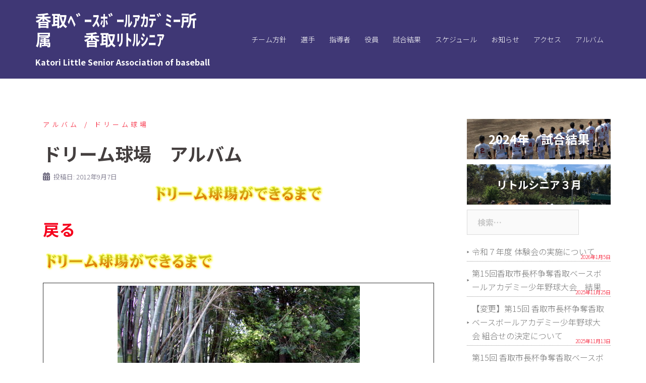

--- FILE ---
content_type: text/html; charset=UTF-8
request_url: https://katorisinior.com/wp/dreamdoom/
body_size: 12151
content:
<!DOCTYPE html>
<html lang="ja">
<head>
<meta charset="UTF-8">
<meta name="viewport" content="width=device-width, initial-scale=1">
<link rel="profile" href="http://gmpg.org/xfn/11">
<link rel="pingback" href="https://katorisinior.com/wp/xmlrpc.php">
<link href="https://fonts.googleapis.com/css2?family=M+PLUS+1p:wght@300;400;800&family=Noto+Sans+JP:wght@300;700;900&family=Sawarabi+Mincho&display=swap" rel="stylesheet">

<title>ドリーム球場　アルバム &#8211; 香取ﾍﾞｰｽﾎﾞｰﾙｱｶﾃﾞﾐｰ所属　　香取ﾘﾄﾙｼﾆｱ</title>
<meta name='robots' content='max-image-preview:large' />
<link rel='dns-prefetch' href='//fonts.googleapis.com' />
<link rel="alternate" type="application/rss+xml" title="香取ﾍﾞｰｽﾎﾞｰﾙｱｶﾃﾞﾐｰ所属　　香取ﾘﾄﾙｼﾆｱ &raquo; フィード" href="https://katorisinior.com/wp/feed/" />
<link rel="alternate" type="application/rss+xml" title="香取ﾍﾞｰｽﾎﾞｰﾙｱｶﾃﾞﾐｰ所属　　香取ﾘﾄﾙｼﾆｱ &raquo; コメントフィード" href="https://katorisinior.com/wp/comments/feed/" />
<link rel="alternate" title="oEmbed (JSON)" type="application/json+oembed" href="https://katorisinior.com/wp/wp-json/oembed/1.0/embed?url=https%3A%2F%2Fkatorisinior.com%2Fwp%2Fdreamdoom%2F" />
<link rel="alternate" title="oEmbed (XML)" type="text/xml+oembed" href="https://katorisinior.com/wp/wp-json/oembed/1.0/embed?url=https%3A%2F%2Fkatorisinior.com%2Fwp%2Fdreamdoom%2F&#038;format=xml" />
<style id='wp-img-auto-sizes-contain-inline-css' type='text/css'>
img:is([sizes=auto i],[sizes^="auto," i]){contain-intrinsic-size:3000px 1500px}
/*# sourceURL=wp-img-auto-sizes-contain-inline-css */
</style>
<link rel='stylesheet' id='sydney-bootstrap-css' href='https://katorisinior.com/wp/wp-content/themes/sydney/css/bootstrap/bootstrap.min.css?ver=1' type='text/css' media='all' />
<style id='wp-emoji-styles-inline-css' type='text/css'>

	img.wp-smiley, img.emoji {
		display: inline !important;
		border: none !important;
		box-shadow: none !important;
		height: 1em !important;
		width: 1em !important;
		margin: 0 0.07em !important;
		vertical-align: -0.1em !important;
		background: none !important;
		padding: 0 !important;
	}
/*# sourceURL=wp-emoji-styles-inline-css */
</style>
<link rel='stylesheet' id='wp-block-library-css' href='https://katorisinior.com/wp/wp-includes/css/dist/block-library/style.min.css?ver=6.9' type='text/css' media='all' />
<style id='global-styles-inline-css' type='text/css'>
:root{--wp--preset--aspect-ratio--square: 1;--wp--preset--aspect-ratio--4-3: 4/3;--wp--preset--aspect-ratio--3-4: 3/4;--wp--preset--aspect-ratio--3-2: 3/2;--wp--preset--aspect-ratio--2-3: 2/3;--wp--preset--aspect-ratio--16-9: 16/9;--wp--preset--aspect-ratio--9-16: 9/16;--wp--preset--color--black: #000000;--wp--preset--color--cyan-bluish-gray: #abb8c3;--wp--preset--color--white: #ffffff;--wp--preset--color--pale-pink: #f78da7;--wp--preset--color--vivid-red: #cf2e2e;--wp--preset--color--luminous-vivid-orange: #ff6900;--wp--preset--color--luminous-vivid-amber: #fcb900;--wp--preset--color--light-green-cyan: #7bdcb5;--wp--preset--color--vivid-green-cyan: #00d084;--wp--preset--color--pale-cyan-blue: #8ed1fc;--wp--preset--color--vivid-cyan-blue: #0693e3;--wp--preset--color--vivid-purple: #9b51e0;--wp--preset--gradient--vivid-cyan-blue-to-vivid-purple: linear-gradient(135deg,rgb(6,147,227) 0%,rgb(155,81,224) 100%);--wp--preset--gradient--light-green-cyan-to-vivid-green-cyan: linear-gradient(135deg,rgb(122,220,180) 0%,rgb(0,208,130) 100%);--wp--preset--gradient--luminous-vivid-amber-to-luminous-vivid-orange: linear-gradient(135deg,rgb(252,185,0) 0%,rgb(255,105,0) 100%);--wp--preset--gradient--luminous-vivid-orange-to-vivid-red: linear-gradient(135deg,rgb(255,105,0) 0%,rgb(207,46,46) 100%);--wp--preset--gradient--very-light-gray-to-cyan-bluish-gray: linear-gradient(135deg,rgb(238,238,238) 0%,rgb(169,184,195) 100%);--wp--preset--gradient--cool-to-warm-spectrum: linear-gradient(135deg,rgb(74,234,220) 0%,rgb(151,120,209) 20%,rgb(207,42,186) 40%,rgb(238,44,130) 60%,rgb(251,105,98) 80%,rgb(254,248,76) 100%);--wp--preset--gradient--blush-light-purple: linear-gradient(135deg,rgb(255,206,236) 0%,rgb(152,150,240) 100%);--wp--preset--gradient--blush-bordeaux: linear-gradient(135deg,rgb(254,205,165) 0%,rgb(254,45,45) 50%,rgb(107,0,62) 100%);--wp--preset--gradient--luminous-dusk: linear-gradient(135deg,rgb(255,203,112) 0%,rgb(199,81,192) 50%,rgb(65,88,208) 100%);--wp--preset--gradient--pale-ocean: linear-gradient(135deg,rgb(255,245,203) 0%,rgb(182,227,212) 50%,rgb(51,167,181) 100%);--wp--preset--gradient--electric-grass: linear-gradient(135deg,rgb(202,248,128) 0%,rgb(113,206,126) 100%);--wp--preset--gradient--midnight: linear-gradient(135deg,rgb(2,3,129) 0%,rgb(40,116,252) 100%);--wp--preset--font-size--small: 13px;--wp--preset--font-size--medium: 20px;--wp--preset--font-size--large: 36px;--wp--preset--font-size--x-large: 42px;--wp--preset--spacing--20: 0.44rem;--wp--preset--spacing--30: 0.67rem;--wp--preset--spacing--40: 1rem;--wp--preset--spacing--50: 1.5rem;--wp--preset--spacing--60: 2.25rem;--wp--preset--spacing--70: 3.38rem;--wp--preset--spacing--80: 5.06rem;--wp--preset--shadow--natural: 6px 6px 9px rgba(0, 0, 0, 0.2);--wp--preset--shadow--deep: 12px 12px 50px rgba(0, 0, 0, 0.4);--wp--preset--shadow--sharp: 6px 6px 0px rgba(0, 0, 0, 0.2);--wp--preset--shadow--outlined: 6px 6px 0px -3px rgb(255, 255, 255), 6px 6px rgb(0, 0, 0);--wp--preset--shadow--crisp: 6px 6px 0px rgb(0, 0, 0);}:where(.is-layout-flex){gap: 0.5em;}:where(.is-layout-grid){gap: 0.5em;}body .is-layout-flex{display: flex;}.is-layout-flex{flex-wrap: wrap;align-items: center;}.is-layout-flex > :is(*, div){margin: 0;}body .is-layout-grid{display: grid;}.is-layout-grid > :is(*, div){margin: 0;}:where(.wp-block-columns.is-layout-flex){gap: 2em;}:where(.wp-block-columns.is-layout-grid){gap: 2em;}:where(.wp-block-post-template.is-layout-flex){gap: 1.25em;}:where(.wp-block-post-template.is-layout-grid){gap: 1.25em;}.has-black-color{color: var(--wp--preset--color--black) !important;}.has-cyan-bluish-gray-color{color: var(--wp--preset--color--cyan-bluish-gray) !important;}.has-white-color{color: var(--wp--preset--color--white) !important;}.has-pale-pink-color{color: var(--wp--preset--color--pale-pink) !important;}.has-vivid-red-color{color: var(--wp--preset--color--vivid-red) !important;}.has-luminous-vivid-orange-color{color: var(--wp--preset--color--luminous-vivid-orange) !important;}.has-luminous-vivid-amber-color{color: var(--wp--preset--color--luminous-vivid-amber) !important;}.has-light-green-cyan-color{color: var(--wp--preset--color--light-green-cyan) !important;}.has-vivid-green-cyan-color{color: var(--wp--preset--color--vivid-green-cyan) !important;}.has-pale-cyan-blue-color{color: var(--wp--preset--color--pale-cyan-blue) !important;}.has-vivid-cyan-blue-color{color: var(--wp--preset--color--vivid-cyan-blue) !important;}.has-vivid-purple-color{color: var(--wp--preset--color--vivid-purple) !important;}.has-black-background-color{background-color: var(--wp--preset--color--black) !important;}.has-cyan-bluish-gray-background-color{background-color: var(--wp--preset--color--cyan-bluish-gray) !important;}.has-white-background-color{background-color: var(--wp--preset--color--white) !important;}.has-pale-pink-background-color{background-color: var(--wp--preset--color--pale-pink) !important;}.has-vivid-red-background-color{background-color: var(--wp--preset--color--vivid-red) !important;}.has-luminous-vivid-orange-background-color{background-color: var(--wp--preset--color--luminous-vivid-orange) !important;}.has-luminous-vivid-amber-background-color{background-color: var(--wp--preset--color--luminous-vivid-amber) !important;}.has-light-green-cyan-background-color{background-color: var(--wp--preset--color--light-green-cyan) !important;}.has-vivid-green-cyan-background-color{background-color: var(--wp--preset--color--vivid-green-cyan) !important;}.has-pale-cyan-blue-background-color{background-color: var(--wp--preset--color--pale-cyan-blue) !important;}.has-vivid-cyan-blue-background-color{background-color: var(--wp--preset--color--vivid-cyan-blue) !important;}.has-vivid-purple-background-color{background-color: var(--wp--preset--color--vivid-purple) !important;}.has-black-border-color{border-color: var(--wp--preset--color--black) !important;}.has-cyan-bluish-gray-border-color{border-color: var(--wp--preset--color--cyan-bluish-gray) !important;}.has-white-border-color{border-color: var(--wp--preset--color--white) !important;}.has-pale-pink-border-color{border-color: var(--wp--preset--color--pale-pink) !important;}.has-vivid-red-border-color{border-color: var(--wp--preset--color--vivid-red) !important;}.has-luminous-vivid-orange-border-color{border-color: var(--wp--preset--color--luminous-vivid-orange) !important;}.has-luminous-vivid-amber-border-color{border-color: var(--wp--preset--color--luminous-vivid-amber) !important;}.has-light-green-cyan-border-color{border-color: var(--wp--preset--color--light-green-cyan) !important;}.has-vivid-green-cyan-border-color{border-color: var(--wp--preset--color--vivid-green-cyan) !important;}.has-pale-cyan-blue-border-color{border-color: var(--wp--preset--color--pale-cyan-blue) !important;}.has-vivid-cyan-blue-border-color{border-color: var(--wp--preset--color--vivid-cyan-blue) !important;}.has-vivid-purple-border-color{border-color: var(--wp--preset--color--vivid-purple) !important;}.has-vivid-cyan-blue-to-vivid-purple-gradient-background{background: var(--wp--preset--gradient--vivid-cyan-blue-to-vivid-purple) !important;}.has-light-green-cyan-to-vivid-green-cyan-gradient-background{background: var(--wp--preset--gradient--light-green-cyan-to-vivid-green-cyan) !important;}.has-luminous-vivid-amber-to-luminous-vivid-orange-gradient-background{background: var(--wp--preset--gradient--luminous-vivid-amber-to-luminous-vivid-orange) !important;}.has-luminous-vivid-orange-to-vivid-red-gradient-background{background: var(--wp--preset--gradient--luminous-vivid-orange-to-vivid-red) !important;}.has-very-light-gray-to-cyan-bluish-gray-gradient-background{background: var(--wp--preset--gradient--very-light-gray-to-cyan-bluish-gray) !important;}.has-cool-to-warm-spectrum-gradient-background{background: var(--wp--preset--gradient--cool-to-warm-spectrum) !important;}.has-blush-light-purple-gradient-background{background: var(--wp--preset--gradient--blush-light-purple) !important;}.has-blush-bordeaux-gradient-background{background: var(--wp--preset--gradient--blush-bordeaux) !important;}.has-luminous-dusk-gradient-background{background: var(--wp--preset--gradient--luminous-dusk) !important;}.has-pale-ocean-gradient-background{background: var(--wp--preset--gradient--pale-ocean) !important;}.has-electric-grass-gradient-background{background: var(--wp--preset--gradient--electric-grass) !important;}.has-midnight-gradient-background{background: var(--wp--preset--gradient--midnight) !important;}.has-small-font-size{font-size: var(--wp--preset--font-size--small) !important;}.has-medium-font-size{font-size: var(--wp--preset--font-size--medium) !important;}.has-large-font-size{font-size: var(--wp--preset--font-size--large) !important;}.has-x-large-font-size{font-size: var(--wp--preset--font-size--x-large) !important;}
/*# sourceURL=global-styles-inline-css */
</style>

<style id='classic-theme-styles-inline-css' type='text/css'>
/*! This file is auto-generated */
.wp-block-button__link{color:#fff;background-color:#32373c;border-radius:9999px;box-shadow:none;text-decoration:none;padding:calc(.667em + 2px) calc(1.333em + 2px);font-size:1.125em}.wp-block-file__button{background:#32373c;color:#fff;text-decoration:none}
/*# sourceURL=/wp-includes/css/classic-themes.min.css */
</style>
<link rel='stylesheet' id='contact-form-7-css' href='https://katorisinior.com/wp/wp-content/plugins/contact-form-7/includes/css/styles.css?ver=5.5.6' type='text/css' media='all' />
<link rel='stylesheet' id='contact-form-7-confirm-css' href='https://katorisinior.com/wp/wp-content/plugins/contact-form-7-add-confirm/includes/css/styles.css?ver=5.1' type='text/css' media='all' />
<link rel='stylesheet' id='whats-new-style-css' href='https://katorisinior.com/wp/wp-content/plugins/whats-new-genarator/whats-new.css?ver=2.0.2' type='text/css' media='all' />
<link rel='stylesheet' id='2d984bdda-css' href='https://katorisinior.com/wp/wp-content/uploads/essential-addons-elementor/734e5f942.min.css?ver=1768643179' type='text/css' media='all' />
<link rel='stylesheet' id='parent-style-css' href='https://katorisinior.com/wp/wp-content/themes/sydney/style.css?ver=6.9' type='text/css' media='all' />
<link rel='stylesheet' id='child-style-css' href='https://katorisinior.com/wp/wp-content/themes/sydney-child/style.css?ver=6.9' type='text/css' media='all' />
<link rel='stylesheet' id='sydney-google-fonts-css' href='https://fonts.googleapis.com/css?family=Raleway%3A400%2C600&#038;subset=latin&#038;display=swap' type='text/css' media='all' />
<link rel='stylesheet' id='sydney-style-css' href='https://katorisinior.com/wp/wp-content/themes/sydney-child/style.css?ver=20200129' type='text/css' media='all' />
<style id='sydney-style-inline-css' type='text/css'>
.site-header { background-color:rgba(43,34,103,0.9);}
body, #mainnav ul ul a { font-family:Raleway;}
h1, h2, h3, h4, h5, h6, #mainnav ul li a, .portfolio-info, .roll-testimonials .name, .roll-team .team-content .name, .roll-team .team-item .team-pop .name, .roll-tabs .menu-tab li a, .roll-testimonials .name, .roll-project .project-filter li a, .roll-button, .roll-counter .name-count, .roll-counter .numb-count button, input[type="button"], input[type="reset"], input[type="submit"] { font-family:Raleway;}
.site-title { font-size:32px; }
.site-description { font-size:16px; }
#mainnav ul li a { font-size:14px; }
h1 { font-size:52px; }
h2 { font-size:42px; }
h3 { font-size:32px; }
h4 { font-size:25px; }
h5 { font-size:20px; }
h6 { font-size:18px; }
body { font-size:16px; }
.single .hentry .title-post { font-size:36px; }
.header-image { background-size:cover;}
.header-image { height:300px; }
.read-more-gt,.widget-area .widget_fp_social a,#mainnav ul li a:hover, .sydney_contact_info_widget span, .roll-team .team-content .name,.roll-team .team-item .team-pop .team-social li:hover a,.roll-infomation li.address:before,.roll-infomation li.phone:before,.roll-infomation li.email:before,.roll-testimonials .name,.roll-button.border,.roll-button:hover,.roll-icon-list .icon i,.roll-icon-list .content h3 a:hover,.roll-icon-box.white .content h3 a,.roll-icon-box .icon i,.roll-icon-box .content h3 a:hover,.switcher-container .switcher-icon a:focus,.go-top:hover,.hentry .meta-post a:hover,#mainnav > ul > li > a.active, #mainnav > ul > li > a:hover, button:hover, input[type="button"]:hover, input[type="reset"]:hover, input[type="submit"]:hover, .text-color, .social-menu-widget a, .social-menu-widget a:hover, .archive .team-social li a, a, h1 a, h2 a, h3 a, h4 a, h5 a, h6 a,.classic-alt .meta-post a,.single .hentry .meta-post a, .content-area.modern .hentry .meta-post span:before, .content-area.modern .post-cat { color:#f5001c}
.reply,.woocommerce #respond input#submit,.woocommerce a.button,.woocommerce button.button,.woocommerce input.button,.project-filter li a.active, .project-filter li a:hover,.preloader .pre-bounce1, .preloader .pre-bounce2,.roll-team .team-item .team-pop,.roll-progress .progress-animate,.roll-socials li a:hover,.roll-project .project-item .project-pop,.roll-project .project-filter li.active,.roll-project .project-filter li:hover,.roll-button.light:hover,.roll-button.border:hover,.roll-button,.roll-icon-box.white .icon,.owl-theme .owl-controls .owl-page.active span,.owl-theme .owl-controls.clickable .owl-page:hover span,.go-top,.bottom .socials li:hover a,.sidebar .widget:before,.blog-pagination ul li.active,.blog-pagination ul li:hover a,.content-area .hentry:after,.text-slider .maintitle:after,.error-wrap #search-submit:hover,#mainnav .sub-menu li:hover > a,#mainnav ul li ul:after, button, input[type="button"], input[type="reset"], input[type="submit"], .panel-grid-cell .widget-title:after { background-color:#f5001c}
.roll-socials li a:hover,.roll-socials li a,.roll-button.light:hover,.roll-button.border,.roll-button,.roll-icon-list .icon,.roll-icon-box .icon,.owl-theme .owl-controls .owl-page span,.comment .comment-detail,.widget-tags .tag-list a:hover,.blog-pagination ul li,.hentry blockquote,.error-wrap #search-submit:hover,textarea:focus,input[type="text"]:focus,input[type="password"]:focus,input[type="datetime"]:focus,input[type="datetime-local"]:focus,input[type="date"]:focus,input[type="month"]:focus,input[type="time"]:focus,input[type="week"]:focus,input[type="number"]:focus,input[type="email"]:focus,input[type="url"]:focus,input[type="search"]:focus,input[type="tel"]:focus,input[type="color"]:focus, button, input[type="button"], input[type="reset"], input[type="submit"], .archive .team-social li a { border-color:#f5001c}
.go-top:hover svg,.sydney_contact_info_widget span { fill:#f5001c;}
.site-header.float-header { background-color:rgba(43,34,103,0.9);}
@media only screen and (max-width: 1024px) { .site-header { background-color:#2b2267;}}
.site-title a, .site-title a:hover { color:#ffffff}
.site-description { color:#ffffff}
#mainnav ul li a, #mainnav ul li::before { color:#ffffff}
#mainnav .sub-menu li a { color:#ffffff}
#mainnav .sub-menu li a { background:#1c1c1c}
.text-slider .maintitle, .text-slider .subtitle { color:#ffffff}
body { color:#47425d}
#secondary { background-color:#ffffff}
#secondary, #secondary a { color:#767676}
.footer-widgets { background-color:#252525}
.btn-menu .sydney-svg-icon { fill:#ffffff}
#mainnav ul li a:hover { color:#f5001c}
.site-footer { background-color:#2b2267}
.site-footer,.site-footer a { color:#666666}
.overlay { background-color:#000000}
.page-wrap { padding-top:50px;}
.page-wrap { padding-bottom:20px;}
@media only screen and (max-width: 1025px) {		
			.mobile-slide {
				display: block;
			}
			.slide-item {
				background-image: none !important;
			}
			.header-slider {
			}
			.slide-item {
				height: auto !important;
			}
			.slide-inner {
				min-height: initial;
			} 
		}
@media only screen and (max-width: 780px) { 
    	h1 { font-size: 32px;}
		h2 { font-size: 28px;}
		h3 { font-size: 22px;}
		h4 { font-size: 18px;}
		h5 { font-size: 16px;}
		h6 { font-size: 14px;}
	}

/*# sourceURL=sydney-style-inline-css */
</style>
<link rel='stylesheet' id='sydney-font-awesome-css' href='https://katorisinior.com/wp/wp-content/themes/sydney/fonts/font-awesome.min.css?ver=6.9' type='text/css' media='all' />
<!--n2css--><script type="text/javascript" src="https://katorisinior.com/wp/wp-includes/js/jquery/jquery.min.js?ver=3.7.1" id="jquery-core-js"></script>
<script type="text/javascript" src="https://katorisinior.com/wp/wp-includes/js/jquery/jquery-migrate.min.js?ver=3.4.1" id="jquery-migrate-js"></script>
<link rel="https://api.w.org/" href="https://katorisinior.com/wp/wp-json/" /><link rel="alternate" title="JSON" type="application/json" href="https://katorisinior.com/wp/wp-json/wp/v2/posts/200" /><link rel="EditURI" type="application/rsd+xml" title="RSD" href="https://katorisinior.com/wp/xmlrpc.php?rsd" />
<meta name="generator" content="WordPress 6.9" />
<link rel="canonical" href="https://katorisinior.com/wp/dreamdoom/" />
<link rel='shortlink' href='https://katorisinior.com/wp/?p=200' />
		<style type="text/css" id="wp-custom-css">
			body {font-family: 'Noto Sans JP', Roboto, sans-serif !important;}
body, #mainnav ul ul a { font-family:'Noto Sans JP', Roboto, sans-serif;}
h1, h2, h3, h4, h5, h6, #mainnav ul li a, .portfolio-info, .roll-testimonials .name, .roll-team .team-content .name, .roll-team .team-item .team-pop .name, .roll-tabs .menu-tab li a, .roll-testimonials .name, .roll-project .project-filter li a, .roll-button, .roll-counter .name-count, .roll-counter .numb-count button, input[type="button"], input[type="reset"], input[type="submit"] { font-family:'Noto Sans JP', Roboto, sans-serif;}
.page .page-wrap .content-wrapper.ponywrap {
	padding:0;
}
@media only screen and (max-width: 780px) {
.panel-grid-cell {
    padding-left: 0 !important;
    padding-right: 0 !important;
    margin-bottom: 0 !important;
}
}
.post-type-archive-gamepony .content-area.col-md-9.masonry-layout .posts-layout {
	width: 100% !important;
	height: auto !important;
}
.post-type-archive-gamepony .posts-layout article.gamepony {
	position: relative !important;
	left: initial !important;
	top: initial !important;
}
.post-type-archive-gamepony .masonry-layout .hentry {
	width: 100% !important;
}		</style>
		<link rel='stylesheet' id='siteorigin-panels-front-css' href='https://katorisinior.com/wp/wp-content/plugins/siteorigin-panels/css/front-flex.min.css?ver=2.16.11' type='text/css' media='all' />
</head>

<body class="wp-singular post-template-default single single-post postid-200 single-format-standard wp-theme-sydney wp-child-theme-sydney-child menu-inline elementor-default elementor-kit-2205">

	<div class="preloader">
	    <div class="spinner">
	        <div class="pre-bounce1"></div>
	        <div class="pre-bounce2"></div>
	    </div>
	</div>
	
<div id="page" class="hfeed site">
	<a class="skip-link screen-reader-text" href="#content">コンテンツへスキップ</a>

	<div class="header-clone"></div>
	<header id="masthead" class="site-header" role="banner">
		<div class="header-wrap">
            <div class="container">
                <div class="row">
					<div class="col-md-4 col-sm-8 col-xs-12">
											<h1 class="site-title"><a href="https://katorisinior.com/wp/" rel="home">香取ﾍﾞｰｽﾎﾞｰﾙｱｶﾃﾞﾐｰ所属　　香取ﾘﾄﾙｼﾆｱ</a></h1>
						<h2 class="site-description">Katori Little Senior Association of baseball</h2>	        
										</div>
					<div class="col-md-8 col-sm-4 col-xs-12">
						<div class="btn-menu"><i class="sydney-svg-icon"><svg xmlns="http://www.w3.org/2000/svg" viewBox="0 0 448 512"><path d="M16 132h416c8.837 0 16-7.163 16-16V76c0-8.837-7.163-16-16-16H16C7.163 60 0 67.163 0 76v40c0 8.837 7.163 16 16 16zm0 160h416c8.837 0 16-7.163 16-16v-40c0-8.837-7.163-16-16-16H16c-8.837 0-16 7.163-16 16v40c0 8.837 7.163 16 16 16zm0 160h416c8.837 0 16-7.163 16-16v-40c0-8.837-7.163-16-16-16H16c-8.837 0-16 7.163-16 16v40c0 8.837 7.163 16 16 16z" /></svg></i></div>
						<nav id="mainnav" class="mainnav" role="navigation">
							<div class="menu-%e9%a6%99%e5%8f%96%e3%83%98%e3%83%83%e3%83%89%e3%83%a1%e3%83%8b%e3%83%a5%e3%83%bc-container"><ul id="menu-%e9%a6%99%e5%8f%96%e3%83%98%e3%83%83%e3%83%89%e3%83%a1%e3%83%8b%e3%83%a5%e3%83%bc" class="menu"><li id="menu-item-2196" class="menu-item menu-item-type-post_type menu-item-object-page menu-item-2196"><a href="https://katorisinior.com/wp/eamplan/">チーム方針</a></li>
<li id="menu-item-3410" class="menu-item menu-item-type-post_type_archive menu-item-object-players menu-item-3410"><a href="https://katorisinior.com/wp/players/">選手</a></li>
<li id="menu-item-2194" class="menu-item menu-item-type-post_type menu-item-object-page menu-item-2194"><a href="https://katorisinior.com/wp/leaderintroduction/">指導者</a></li>
<li id="menu-item-2193" class="menu-item menu-item-type-post_type menu-item-object-page menu-item-2193"><a href="https://katorisinior.com/wp/officerintroduction/">役員</a></li>
<li id="menu-item-2505" class="menu-item menu-item-type-post_type_archive menu-item-object-game menu-item-2505"><a href="https://katorisinior.com/wp/game/">試合結果</a></li>
<li id="menu-item-2506" class="menu-item menu-item-type-post_type_archive menu-item-object-schedule menu-item-2506"><a href="https://katorisinior.com/wp/schedule/">スケジュール</a></li>
<li id="menu-item-2197" class="menu-item menu-item-type-post_type menu-item-object-page menu-item-2197"><a href="https://katorisinior.com/wp/newslist/">お知らせ</a></li>
<li id="menu-item-2189" class="menu-item menu-item-type-post_type menu-item-object-page menu-item-2189"><a href="https://katorisinior.com/wp/acces/">アクセス</a></li>
<li id="menu-item-2912" class="menu-item menu-item-type-taxonomy menu-item-object-category current-post-ancestor current-menu-parent current-post-parent menu-item-2912"><a href="https://katorisinior.com/wp/category/album/">アルバム</a></li>
</ul></div>						</nav><!-- #site-navigation -->
					</div>
				</div>
			</div>
		</div>
	</header><!-- #masthead -->

	
	<div class="sydney-hero-area">
				<div class="header-image">
			<div class="overlay"></div>					</div>
		
			</div>

	
	<div id="content" class="page-wrap">
		<div class="container content-wrapper">
			<div class="row">	
	
	
	<div id="primary" class="content-area col-md-9 ">

		
		<main id="main" class="post-wrap" role="main">

		
			
<article id="post-200" class="post-200 post type-post status-publish format-standard has-post-thumbnail hentry category-album category-dreamdoom sticky">
	
	
	<header class="entry-header">
		
		<div class="meta-post">
			<a href="https://katorisinior.com/wp/category/album/" title="アルバム" class="post-cat">アルバム</a><a href="https://katorisinior.com/wp/category/album/dreamdoom/" title="ドリーム球場" class="post-cat">ドリーム球場</a>		</div>

		<h1 class="title-post entry-title">ドリーム球場　アルバム</h1>
				<div class="single-meta">
			<span class="posted-on"><i class="sydney-svg-icon"><svg xmlns="http://www.w3.org/2000/svg" viewBox="0 0 448 512"><path d="M0 464c0 26.5 21.5 48 48 48h352c26.5 0 48-21.5 48-48V192H0v272zm320-196c0-6.6 5.4-12 12-12h40c6.6 0 12 5.4 12 12v40c0 6.6-5.4 12-12 12h-40c-6.6 0-12-5.4-12-12v-40zm0 128c0-6.6 5.4-12 12-12h40c6.6 0 12 5.4 12 12v40c0 6.6-5.4 12-12 12h-40c-6.6 0-12-5.4-12-12v-40zM192 268c0-6.6 5.4-12 12-12h40c6.6 0 12 5.4 12 12v40c0 6.6-5.4 12-12 12h-40c-6.6 0-12-5.4-12-12v-40zm0 128c0-6.6 5.4-12 12-12h40c6.6 0 12 5.4 12 12v40c0 6.6-5.4 12-12 12h-40c-6.6 0-12-5.4-12-12v-40zM64 268c0-6.6 5.4-12 12-12h40c6.6 0 12 5.4 12 12v40c0 6.6-5.4 12-12 12H76c-6.6 0-12-5.4-12-12v-40zm0 128c0-6.6 5.4-12 12-12h40c6.6 0 12 5.4 12 12v40c0 6.6-5.4 12-12 12H76c-6.6 0-12-5.4-12-12v-40zM400 64h-48V16c0-8.8-7.2-16-16-16h-32c-8.8 0-16 7.2-16 16v48H160V16c0-8.8-7.2-16-16-16h-32c-8.8 0-16 7.2-16 16v48H48C21.5 64 0 85.5 0 112v48h448v-48c0-26.5-21.5-48-48-48z" /></svg></i>投稿日: <a href="https://katorisinior.com/wp/dreamdoom/" rel="bookmark"><time class="entry-date published" datetime="2012-09-07T05:59:58+09:00">2012年9月7日</time><time class="updated" datetime="2021-04-15T13:03:03+09:00">2021年4月15日</time></a></span><span class="byline"> <i class="sydney-svg-icon"><svg xmlns="http://www.w3.org/2000/svg" viewBox="0 0 448 512"><path d="M224 256c70.7 0 128-57.3 128-128S294.7 0 224 0 96 57.3 96 128s57.3 128 128 128zm89.6 32h-16.7c-22.2 10.2-46.9 16-72.9 16s-50.6-5.8-72.9-16h-16.7C60.2 288 0 348.2 0 422.4V464c0 26.5 21.5 48 48 48h352c26.5 0 48-21.5 48-48v-41.6c0-74.2-60.2-134.4-134.4-134.4z" /></svg></i><span class="author vcard"><a class="url fn n" href="https://katorisinior.com/wp/author/katoriadmin/">katoriadmin</a></span></span>		</div><!-- .entry-meta -->
			</header><!-- .entry-header -->

			<div class="entry-thumb">
			<img width="342" height="45" src="https://katorisinior.com/wp/wp-content/uploads/2012/09/dreamdoom_img.gif" class="attachment-large-thumb size-large-thumb wp-post-image" alt="ドリーム球場ができるまで" decoding="async" />		</div>
	
	<div class="entry-content">
		<h3 class="f_c"><a href="index.php?option=com_content&amp;view=article&amp;id=60&amp;Itemid=57">戻る</a></h3>
<p class="f_c"><img decoding="async" class=" size-full wp-image-167" src="http://katorisinior.sakura.ne.jp/wp/wp-content/uploads/2012/09/dreamdoom_img.gif" alt="ドリーム球場ができるまで" width="342" height="45" /></p>
<table class="album_table">
<tbody>
<tr>
<td><img fetchpriority="high" decoding="async" class=" size-full wp-image-168" src="http://katorisinior.sakura.ne.jp/wp/wp-content/uploads/2012/09/IMG_1717.jpg" alt="竹林" width="480" height="319" srcset="https://katorisinior.com/wp/wp-content/uploads/2012/09/IMG_1717.jpg 480w, https://katorisinior.com/wp/wp-content/uploads/2012/09/IMG_1717-300x199.jpg 300w" sizes="(max-width: 480px) 100vw, 480px" /><br />
竹　林</td>
</tr>
<tr>
<td><img loading="lazy" decoding="async" class=" size-full wp-image-169" src="http://katorisinior.sakura.ne.jp/wp/wp-content/uploads/2012/09/IMG_1689.jpg" alt="雑木林" width="480" height="319" srcset="https://katorisinior.com/wp/wp-content/uploads/2012/09/IMG_1689.jpg 480w, https://katorisinior.com/wp/wp-content/uploads/2012/09/IMG_1689-300x199.jpg 300w" sizes="auto, (max-width: 480px) 100vw, 480px" /><br />
雑木林</td>
</tr>
<tr>
<td><img loading="lazy" decoding="async" class=" size-full wp-image-170" src="http://katorisinior.sakura.ne.jp/wp/wp-content/uploads/2012/09/IMG_1691.jpg" alt="竹林" width="480" height="319" srcset="https://katorisinior.com/wp/wp-content/uploads/2012/09/IMG_1691.jpg 480w, https://katorisinior.com/wp/wp-content/uploads/2012/09/IMG_1691-300x199.jpg 300w" sizes="auto, (max-width: 480px) 100vw, 480px" /><br />
竹　林</td>
</tr>
<tr>
<td><img loading="lazy" decoding="async" class=" size-full wp-image-171" src="http://katorisinior.sakura.ne.jp/wp/wp-content/uploads/2012/09/IMG_1679.jpg" alt="粗整地" width="480" height="319" srcset="https://katorisinior.com/wp/wp-content/uploads/2012/09/IMG_1679.jpg 480w, https://katorisinior.com/wp/wp-content/uploads/2012/09/IMG_1679-300x199.jpg 300w" sizes="auto, (max-width: 480px) 100vw, 480px" /><br />
粗整地</td>
</tr>
<tr>
<td><img loading="lazy" decoding="async" class=" size-full wp-image-172" src="http://katorisinior.sakura.ne.jp/wp/wp-content/uploads/2012/09/IMG_1667.jpg" alt="粗整地" width="480" height="319" srcset="https://katorisinior.com/wp/wp-content/uploads/2012/09/IMG_1667.jpg 480w, https://katorisinior.com/wp/wp-content/uploads/2012/09/IMG_1667-300x199.jpg 300w" sizes="auto, (max-width: 480px) 100vw, 480px" /><br />
粗整地</td>
</tr>
<tr>
<td><img loading="lazy" decoding="async" class=" size-full wp-image-173" src="http://katorisinior.sakura.ne.jp/wp/wp-content/uploads/2012/09/IMG_1665.jpg" alt="粗整地" width="480" height="319" srcset="https://katorisinior.com/wp/wp-content/uploads/2012/09/IMG_1665.jpg 480w, https://katorisinior.com/wp/wp-content/uploads/2012/09/IMG_1665-300x199.jpg 300w" sizes="auto, (max-width: 480px) 100vw, 480px" /><br />
粗整地</td>
</tr>
<tr>
<td><img loading="lazy" decoding="async" class=" size-full wp-image-174" src="http://katorisinior.sakura.ne.jp/wp/wp-content/uploads/2012/09/IMG_1776.jpg" alt="粗整地完了" width="480" height="319" srcset="https://katorisinior.com/wp/wp-content/uploads/2012/09/IMG_1776.jpg 480w, https://katorisinior.com/wp/wp-content/uploads/2012/09/IMG_1776-300x199.jpg 300w" sizes="auto, (max-width: 480px) 100vw, 480px" /><br />
粗整地完了</td>
</tr>
<tr>
<td><img loading="lazy" decoding="async" class=" size-full wp-image-175" src="http://katorisinior.sakura.ne.jp/wp/wp-content/uploads/2012/09/IMG_1967.jpg" alt="初めてグランドに来た日" width="480" height="319" srcset="https://katorisinior.com/wp/wp-content/uploads/2012/09/IMG_1967.jpg 480w, https://katorisinior.com/wp/wp-content/uploads/2012/09/IMG_1967-300x199.jpg 300w" sizes="auto, (max-width: 480px) 100vw, 480px" /><br />
初めてグランドに来た日</td>
</tr>
<tr>
<td><img loading="lazy" decoding="async" class=" size-full wp-image-176" src="http://katorisinior.sakura.ne.jp/wp/wp-content/uploads/2012/09/IMG_2443.jpg" alt="整地開始　伊能コーチ　羽生監督" width="480" height="319" srcset="https://katorisinior.com/wp/wp-content/uploads/2012/09/IMG_2443.jpg 480w, https://katorisinior.com/wp/wp-content/uploads/2012/09/IMG_2443-300x199.jpg 300w" sizes="auto, (max-width: 480px) 100vw, 480px" /><br />
整地開始<br />
伊能事務局長　・　羽生監督</td>
</tr>
<tr>
<td><img loading="lazy" decoding="async" class=" size-full wp-image-177" src="http://katorisinior.sakura.ne.jp/wp/wp-content/uploads/2012/09/IMG_2521.jpg" alt="レベルを出して平らにする" width="480" height="319" srcset="https://katorisinior.com/wp/wp-content/uploads/2012/09/IMG_2521.jpg 480w, https://katorisinior.com/wp/wp-content/uploads/2012/09/IMG_2521-300x199.jpg 300w" sizes="auto, (max-width: 480px) 100vw, 480px" /><br />
レベルを出して平らにする</td>
</tr>
<tr>
<td><img loading="lazy" decoding="async" class=" size-full wp-image-178" src="http://katorisinior.sakura.ne.jp/wp/wp-content/uploads/2012/09/IMG_2532.jpg" alt="整地中" width="480" height="319" srcset="https://katorisinior.com/wp/wp-content/uploads/2012/09/IMG_2532.jpg 480w, https://katorisinior.com/wp/wp-content/uploads/2012/09/IMG_2532-300x199.jpg 300w" sizes="auto, (max-width: 480px) 100vw, 480px" /><br />
整地中</td>
</tr>
<tr>
<td><img loading="lazy" decoding="async" class=" size-full wp-image-179" src="http://katorisinior.sakura.ne.jp/wp/wp-content/uploads/2012/09/IMG_2680.jpg" alt="ミリ単位の整地" width="480" height="319" srcset="https://katorisinior.com/wp/wp-content/uploads/2012/09/IMG_2680.jpg 480w, https://katorisinior.com/wp/wp-content/uploads/2012/09/IMG_2680-300x199.jpg 300w" sizes="auto, (max-width: 480px) 100vw, 480px" /><br />
ミリ単位の整地</td>
</tr>
<tr>
<td><img loading="lazy" decoding="async" class=" size-full wp-image-180" src="http://katorisinior.sakura.ne.jp/wp/wp-content/uploads/2012/09/IMG_2692.jpg" alt="ローラーで固める" width="480" height="319" srcset="https://katorisinior.com/wp/wp-content/uploads/2012/09/IMG_2692.jpg 480w, https://katorisinior.com/wp/wp-content/uploads/2012/09/IMG_2692-300x199.jpg 300w" sizes="auto, (max-width: 480px) 100vw, 480px" /><br />
ローラーで固める</td>
</tr>
<tr>
<td><img loading="lazy" decoding="async" class=" size-full wp-image-181" src="http://katorisinior.sakura.ne.jp/wp/wp-content/uploads/2012/09/IMG_2677.jpg" alt="根っこ採り" width="480" height="319" srcset="https://katorisinior.com/wp/wp-content/uploads/2012/09/IMG_2677.jpg 480w, https://katorisinior.com/wp/wp-content/uploads/2012/09/IMG_2677-300x199.jpg 300w" sizes="auto, (max-width: 480px) 100vw, 480px" /><br />
根っこ採り</td>
</tr>
<tr>
<td><img loading="lazy" decoding="async" class=" size-full wp-image-182" src="http://katorisinior.sakura.ne.jp/wp/wp-content/uploads/2012/09/IMG_2712.jpg" alt="みんなでマウンド作り" width="480" height="319" srcset="https://katorisinior.com/wp/wp-content/uploads/2012/09/IMG_2712.jpg 480w, https://katorisinior.com/wp/wp-content/uploads/2012/09/IMG_2712-300x199.jpg 300w" sizes="auto, (max-width: 480px) 100vw, 480px" /><br />
みんなでマウンド作り</td>
</tr>
<tr>
<td><img loading="lazy" decoding="async" class=" size-full wp-image-183" src="http://katorisinior.sakura.ne.jp/wp/wp-content/uploads/2012/09/IMG_2703.jpg" alt="手掘り　井戸掘り" width="480" height="319" srcset="https://katorisinior.com/wp/wp-content/uploads/2012/09/IMG_2703.jpg 480w, https://katorisinior.com/wp/wp-content/uploads/2012/09/IMG_2703-300x199.jpg 300w" sizes="auto, (max-width: 480px) 100vw, 480px" /><br />
手掘り　井戸掘り</td>
</tr>
<tr>
<td><img loading="lazy" decoding="async" class=" size-full wp-image-184" src="http://katorisinior.sakura.ne.jp/wp/wp-content/uploads/2012/09/IMG_2706.jpg" alt="砂利を取ってます" width="480" height="319" srcset="https://katorisinior.com/wp/wp-content/uploads/2012/09/IMG_2706.jpg 480w, https://katorisinior.com/wp/wp-content/uploads/2012/09/IMG_2706-300x199.jpg 300w" sizes="auto, (max-width: 480px) 100vw, 480px" /><br />
砂利を取ってます</td>
</tr>
<tr>
<td><img loading="lazy" decoding="async" class=" size-full wp-image-185" src="http://katorisinior.sakura.ne.jp/wp/wp-content/uploads/2012/09/IMG_2972.jpg" alt="熱い思いの　ホームベース" width="480" height="319" srcset="https://katorisinior.com/wp/wp-content/uploads/2012/09/IMG_2972.jpg 480w, https://katorisinior.com/wp/wp-content/uploads/2012/09/IMG_2972-300x199.jpg 300w" sizes="auto, (max-width: 480px) 100vw, 480px" /><br />
熱い思いの　ホームベース</td>
</tr>
<tr>
<td><img loading="lazy" decoding="async" class=" size-full wp-image-186" src="http://katorisinior.sakura.ne.jp/wp/wp-content/uploads/2012/09/IMG_2971.jpg" alt="・・・・・" width="480" height="319" srcset="https://katorisinior.com/wp/wp-content/uploads/2012/09/IMG_2971.jpg 480w, https://katorisinior.com/wp/wp-content/uploads/2012/09/IMG_2971-300x199.jpg 300w" sizes="auto, (max-width: 480px) 100vw, 480px" /><br />
・・・・・</td>
</tr>
<tr>
<td><img loading="lazy" decoding="async" class=" size-full wp-image-187" src="http://katorisinior.sakura.ne.jp/wp/wp-content/uploads/2012/09/IMG_3005.jpg" alt="電柱が立ちました" width="480" height="319" srcset="https://katorisinior.com/wp/wp-content/uploads/2012/09/IMG_3005.jpg 480w, https://katorisinior.com/wp/wp-content/uploads/2012/09/IMG_3005-300x199.jpg 300w" sizes="auto, (max-width: 480px) 100vw, 480px" /><br />
電柱が立ちました</td>
</tr>
<tr>
<td><img loading="lazy" decoding="async" class=" size-full wp-image-188" src="http://katorisinior.sakura.ne.jp/wp/wp-content/uploads/2012/09/IMG_2978.jpg" alt="ネット張り開始" width="480" height="319" srcset="https://katorisinior.com/wp/wp-content/uploads/2012/09/IMG_2978.jpg 480w, https://katorisinior.com/wp/wp-content/uploads/2012/09/IMG_2978-300x199.jpg 300w" sizes="auto, (max-width: 480px) 100vw, 480px" /><br />
ネット張り開始</td>
</tr>
<tr>
<td><img loading="lazy" decoding="async" class=" size-full wp-image-189" src="http://katorisinior.sakura.ne.jp/wp/wp-content/uploads/2012/09/IMG_3014.jpg" alt="ネット張り中" width="480" height="319" srcset="https://katorisinior.com/wp/wp-content/uploads/2012/09/IMG_3014.jpg 480w, https://katorisinior.com/wp/wp-content/uploads/2012/09/IMG_3014-300x199.jpg 300w" sizes="auto, (max-width: 480px) 100vw, 480px" /><br />
ネット張り中</td>
</tr>
<tr>
<td><img loading="lazy" decoding="async" class=" size-full wp-image-190" src="http://katorisinior.sakura.ne.jp/wp/wp-content/uploads/2012/09/IMG_3009.jpg" alt="外野フェンスはパレットで" width="480" height="319" srcset="https://katorisinior.com/wp/wp-content/uploads/2012/09/IMG_3009.jpg 480w, https://katorisinior.com/wp/wp-content/uploads/2012/09/IMG_3009-300x199.jpg 300w" sizes="auto, (max-width: 480px) 100vw, 480px" /><br />
外野フェンスはパレットで</td>
</tr>
<tr>
<td><img loading="lazy" decoding="async" class=" size-full wp-image-191" src="http://katorisinior.sakura.ne.jp/wp/wp-content/uploads/2012/09/IMG_3209.jpg" alt="ペンキを塗って" width="480" height="319" srcset="https://katorisinior.com/wp/wp-content/uploads/2012/09/IMG_3209.jpg 480w, https://katorisinior.com/wp/wp-content/uploads/2012/09/IMG_3209-300x199.jpg 300w" sizes="auto, (max-width: 480px) 100vw, 480px" /><br />
ペンキを塗って</td>
</tr>
<tr>
<td><img loading="lazy" decoding="async" class=" size-full wp-image-192" src="http://katorisinior.sakura.ne.jp/wp/wp-content/uploads/2012/09/IMG_3212.jpg" alt="外野からホーム方向" width="480" height="319" srcset="https://katorisinior.com/wp/wp-content/uploads/2012/09/IMG_3212.jpg 480w, https://katorisinior.com/wp/wp-content/uploads/2012/09/IMG_3212-300x199.jpg 300w" sizes="auto, (max-width: 480px) 100vw, 480px" /><br />
外野からホーム方向</td>
</tr>
<tr>
<td><img loading="lazy" decoding="async" class=" size-full wp-image-193" src="http://katorisinior.sakura.ne.jp/wp/wp-content/uploads/2012/09/IMG_3027.jpg" alt="上から" width="480" height="319" srcset="https://katorisinior.com/wp/wp-content/uploads/2012/09/IMG_3027.jpg 480w, https://katorisinior.com/wp/wp-content/uploads/2012/09/IMG_3027-300x199.jpg 300w" sizes="auto, (max-width: 480px) 100vw, 480px" /><br />
上から</td>
</tr>
<tr>
<td><img loading="lazy" decoding="async" class=" size-full wp-image-194" src="http://katorisinior.sakura.ne.jp/wp/wp-content/uploads/2012/09/IMG_3214.jpg" alt="ベンチ作成中" width="480" height="319" srcset="https://katorisinior.com/wp/wp-content/uploads/2012/09/IMG_3214.jpg 480w, https://katorisinior.com/wp/wp-content/uploads/2012/09/IMG_3214-300x199.jpg 300w" sizes="auto, (max-width: 480px) 100vw, 480px" /><br />
ベンチ作成中</td>
</tr>
<tr>
<td><img loading="lazy" decoding="async" class=" size-full wp-image-195" src="http://katorisinior.sakura.ne.jp/wp/wp-content/uploads/2012/09/IMG_3222.jpg" alt="いよいよ外野フェンスが出来上がりました" width="480" height="319" srcset="https://katorisinior.com/wp/wp-content/uploads/2012/09/IMG_3222.jpg 480w, https://katorisinior.com/wp/wp-content/uploads/2012/09/IMG_3222-300x199.jpg 300w" sizes="auto, (max-width: 480px) 100vw, 480px" /><br />
いよいよ外野フェンスが出来上がりました</td>
</tr>
<tr>
<td><img loading="lazy" decoding="async" class=" size-full wp-image-196" src="http://katorisinior.sakura.ne.jp/wp/wp-content/uploads/2012/09/IMG_2980.jpg" alt="初練習　まだまだ下はボコボコ" width="480" height="319" srcset="https://katorisinior.com/wp/wp-content/uploads/2012/09/IMG_2980.jpg 480w, https://katorisinior.com/wp/wp-content/uploads/2012/09/IMG_2980-300x199.jpg 300w" sizes="auto, (max-width: 480px) 100vw, 480px" /><br />
初練習　まだまだ下はボコボコ</td>
</tr>
<tr>
<td><img loading="lazy" decoding="async" class=" size-full wp-image-197" src="http://katorisinior.sakura.ne.jp/wp/wp-content/uploads/2012/09/00112.jpg" alt="スコアボード" width="480" height="319" /><br />
スコアボード</td>
</tr>
<tr>
<td><img loading="lazy" decoding="async" class=" size-full wp-image-198" src="http://katorisinior.sakura.ne.jp/wp/wp-content/uploads/2012/09/0027.jpg" alt="鳥カゴ" width="480" height="319" /><br />
鳥カゴ</td>
</tr>
<tr>
<td><img loading="lazy" decoding="async" class=" size-full wp-image-199" src="http://katorisinior.sakura.ne.jp/wp/wp-content/uploads/2012/09/IMG_3177.jpg" alt="鳥カゴ" width="480" height="319" srcset="https://katorisinior.com/wp/wp-content/uploads/2012/09/IMG_3177.jpg 480w, https://katorisinior.com/wp/wp-content/uploads/2012/09/IMG_3177-300x199.jpg 300w" sizes="auto, (max-width: 480px) 100vw, 480px" /><br />
皆様お疲れ様でした。<br />
本当にありがとうございました。<br />
疲れた・・・・・</td>
</tr>
</tbody>
</table>
<h3 class="f_c"><a href="index.php?option=com_content&amp;view=article&amp;id=60&amp;Itemid=57">戻る</a></h3>
			</div><!-- .entry-content -->

	<footer class="entry-footer">
			</footer><!-- .entry-footer -->

	
</article><!-- #post-## -->

				<nav class="navigation post-navigation" role="navigation">
		<h2 class="screen-reader-text">投稿ナビゲーション</h2>
		<div class="nav-links clearfix">
			<div class="nav-previous"><span>&#10229;</span><a href="https://katorisinior.com/wp/acces-2/" rel="prev">アクセス</a></div><div class="nav-next"><a href="https://katorisinior.com/wp/album201201/" rel="next">アルバム　2012年1月</a><span>&#10230;</span></div>		</div><!-- .nav-links -->
	</nav><!-- .navigation -->
	
			
		
		</main><!-- #main -->
	</div><!-- #primary -->

	

<div id="secondary" class="widget-area col-md-3" role="complementary">
				<aside id="custom-post-type-recent-posts-3" class="widget widget_recent_entries"><h3 class="widget-title">最近の投稿</h3>			<ul>
													<li>
										<a href="https://katorisinior.com/wp/game/2024%e5%b9%b4%e3%80%80%e8%a9%a6%e5%90%88%e7%b5%90%e6%9e%9c/">2024年　試合結果</a>
														</li>
							</ul>
			</aside>			<aside id="custom-post-type-recent-posts-4" class="widget widget_recent_entries"><h3 class="widget-title">最近の投稿</h3>			<ul>
													<li>
										<a href="https://katorisinior.com/wp/schedule/senior25-3schedule/">リトルシニア３月</a>
														</li>
							</ul>
			</aside><aside id="search-2" class="widget widget_search"><form role="search" method="get" class="search-form" action="https://katorisinior.com/wp/">
				<label>
					<span class="screen-reader-text">検索:</span>
					<input type="search" class="search-field" placeholder="検索&hellip;" value="" name="s" />
				</label>
				<input type="submit" class="search-submit" value="検索" />
			</form></aside>
		<aside id="recent-posts-2" class="widget widget_recent_entries">
		<h3 class="widget-title">最近の投稿</h3>
		<ul>
											<li>
					<a href="https://katorisinior.com/wp/taikenkai-annai/">令和７年度 体験会の実施について</a>
											<span class="post-date">2026年1月5日</span>
									</li>
											<li>
					<a href="https://katorisinior.com/wp/15kai-result/">第15回香取市長杯争奪香取ベースボールアカデミー少年野球大会　結果</a>
											<span class="post-date">2025年11月25日</span>
									</li>
											<li>
					<a href="https://katorisinior.com/wp/katorishithohai-kumiawase-kettei/">【変更】第15回 香取市長杯争奪香取ベースボールアカデミー少年野球大会 組合せの決定について</a>
											<span class="post-date">2025年11月13日</span>
									</li>
											<li>
					<a href="https://katorisinior.com/wp/15th-batournament/">第15回 香取市長杯争奪香取ベースボールアカデミー少年野球大会の開催について</a>
											<span class="post-date">2025年10月3日</span>
									</li>
											<li>
					<a href="https://katorisinior.com/wp/%e3%83%a1%e3%83%ab%e3%83%9c%e3%83%ab%e3%83%b3%e9%81%b8%e6%89%8b%e3%81%a8%e3%81%ae%e4%ba%a4%e6%b5%81%e9%96%8b%e5%a7%8b%ef%bc%81/">メルボルン選手との交流開始！</a>
											<span class="post-date">2024年8月7日</span>
									</li>
											<li>
					<a href="https://katorisinior.com/wp/%e4%bb%a4%e5%92%8c%ef%bc%95%e5%b9%b4%e5%ba%a6-%e9%a6%99%e5%8f%96%e5%b8%82%e6%95%99%e8%82%b2%e5%a7%94%e5%93%a1%e4%bc%9a%e8%a1%a8%e5%bd%b0%e5%bc%8f/">令和５年度 香取市教育委員会表彰式</a>
											<span class="post-date">2024年1月25日</span>
									</li>
											<li>
					<a href="https://katorisinior.com/wp/14%e6%9c%9f%e7%94%9f%e3%80%80%e5%8d%92%e5%9b%a3%e8%a8%bc%e6%9b%b8%e6%8e%88%e4%b8%8e%e5%bc%8f/">14期生　卒団証書授与式</a>
											<span class="post-date">2023年12月17日</span>
									</li>
											<li>
					<a href="https://katorisinior.com/wp/%e3%83%9d%e3%83%8b%e3%83%bc%e5%85%a8%e6%97%a5%e6%9c%ac%e9%81%b8%e6%89%8b%e6%a8%a9%e5%a4%a7%e4%bc%9a%e3%81%ab%e5%87%ba%e5%a0%b4%e3%81%97%e3%81%be%e3%81%99%ef%bc%81/">ポニー全日本選手権大会　結果報告</a>
											<span class="post-date">2023年7月27日</span>
									</li>
											<li>
					<a href="https://katorisinior.com/wp/%e3%83%9d%e3%83%8b%e3%83%bc%e3%83%aa%e3%83%bc%e3%82%b0%e3%80%80%e9%96%a2%e6%9d%b1%e9%80%a3%e7%9b%9f1%e5%b9%b4%e7%94%9f%e5%a4%a7%e4%bc%9a%e3%80%80%e3%83%94%e3%82%b0%e3%83%ac%e3%83%83%e3%83%84%e3%83%9d/">ポニーリーグ　関東連盟1年生大会　ピグレッツポニーJr　第3位</a>
											<span class="post-date">2023年7月10日</span>
									</li>
											<li>
					<a href="https://katorisinior.com/wp/%e3%83%9d%e3%83%8b%e3%83%bc%e3%83%aa%e3%83%bc%e3%82%b0%e3%80%80%e5%8c%97%e6%97%a5%e6%9c%ac%e9%81%b8%e6%89%8b%e6%a8%a9%e9%96%a2%e6%9d%b1%e4%ba%88%e9%81%b8%e3%80%81%e9%96%a2%e6%9d%b1%e9%80%a3%e7%9b%9f1/">ポニーリーグ　北日本選手権関東予選、関東連盟1年生大会</a>
											<span class="post-date">2023年7月10日</span>
									</li>
					</ul>

		</aside><aside id="ipw-2" class="widget widget_ipw"><div data-post-id='3054' class='insert-page insert-page-3054 '><div class="custom_bana"><a href="/wp/katoripony/" target="_blank" rel="noopener noreferrer"><img decoding="async" src="/wp/wp-content/uploads/2020/11/pony_wj5.png" alt="香取ポニーリーグ" /></a></div>
</div></aside></div><!-- #secondary -->
			</div>
		</div>
	</div><!-- #content -->

	
	
    <a class="go-top"><i class="sydney-svg-icon"><svg xmlns="http://www.w3.org/2000/svg" viewBox="0 0 448 512"><path d="M240.971 130.524l194.343 194.343c9.373 9.373 9.373 24.569 0 33.941l-22.667 22.667c-9.357 9.357-24.522 9.375-33.901.04L224 227.495 69.255 381.516c-9.379 9.335-24.544 9.317-33.901-.04l-22.667-22.667c-9.373-9.373-9.373-24.569 0-33.941L207.03 130.525c9.372-9.373 24.568-9.373 33.941-.001z" /></svg></i></a>
		
	<footer id="colophon" class="site-footer" role="contentinfo">
		<div class="site-info container">
			Copyright &copy; <a href="https://katorisinior.sakura.ne.jp/">Katori Little Senior</a> All rights reserved.
		</div><!-- .site-info -->
	</footer><!-- #colophon -->

	
</div><!-- #page -->

<script type="speculationrules">
{"prefetch":[{"source":"document","where":{"and":[{"href_matches":"/wp/*"},{"not":{"href_matches":["/wp/wp-*.php","/wp/wp-admin/*","/wp/wp-content/uploads/*","/wp/wp-content/*","/wp/wp-content/plugins/*","/wp/wp-content/themes/sydney-child/*","/wp/wp-content/themes/sydney/*","/wp/*\\?(.+)"]}},{"not":{"selector_matches":"a[rel~=\"nofollow\"]"}},{"not":{"selector_matches":".no-prefetch, .no-prefetch a"}}]},"eagerness":"conservative"}]}
</script>
	<script>
	/(trident|msie)/i.test(navigator.userAgent)&&document.getElementById&&window.addEventListener&&window.addEventListener("hashchange",function(){var t,e=location.hash.substring(1);/^[A-z0-9_-]+$/.test(e)&&(t=document.getElementById(e))&&(/^(?:a|select|input|button|textarea)$/i.test(t.tagName)||(t.tabIndex=-1),t.focus())},!1);
	</script>
	<script type="text/javascript" src="https://katorisinior.com/wp/wp-content/themes/sydney/js/elementor.js?ver=20200504" id="sydney-elementor-editor-js"></script>
<script type="text/javascript" src="https://katorisinior.com/wp/wp-includes/js/dist/vendor/wp-polyfill.min.js?ver=3.15.0" id="wp-polyfill-js"></script>
<script type="text/javascript" id="contact-form-7-js-extra">
/* <![CDATA[ */
var wpcf7 = {"api":{"root":"https://katorisinior.com/wp/wp-json/","namespace":"contact-form-7/v1"}};
//# sourceURL=contact-form-7-js-extra
/* ]]> */
</script>
<script type="text/javascript" src="https://katorisinior.com/wp/wp-content/plugins/contact-form-7/includes/js/index.js?ver=5.5.6" id="contact-form-7-js"></script>
<script type="text/javascript" src="https://katorisinior.com/wp/wp-includes/js/jquery/jquery.form.min.js?ver=4.3.0" id="jquery-form-js"></script>
<script type="text/javascript" src="https://katorisinior.com/wp/wp-content/plugins/contact-form-7-add-confirm/includes/js/scripts.js?ver=5.1" id="contact-form-7-confirm-js"></script>
<script type="text/javascript" id="2d984bdda-js-extra">
/* <![CDATA[ */
var localize = {"ajaxurl":"https://katorisinior.com/wp/wp-admin/admin-ajax.php","nonce":"13330f649c","i18n":{"added":"Added ","compare":"Compare","loading":"Loading..."},"page_permalink":"https://katorisinior.com/wp/dreamdoom/"};
//# sourceURL=2d984bdda-js-extra
/* ]]> */
</script>
<script type="text/javascript" src="https://katorisinior.com/wp/wp-content/uploads/essential-addons-elementor/734e5f942.min.js?ver=1768643179" id="2d984bdda-js"></script>
<script type="text/javascript" src="https://katorisinior.com/wp/wp-content/themes/sydney/js/scripts.js?ver=6.9" id="sydney-scripts-js"></script>
<script type="text/javascript" src="https://katorisinior.com/wp/wp-content/themes/sydney/js/main.js?ver=20200504" id="sydney-main-js"></script>
<script type="text/javascript" src="https://katorisinior.com/wp/wp-content/themes/sydney/js/so-legacy.js?ver=6.9" id="sydney-so-legacy-scripts-js"></script>
<script type="text/javascript" src="https://katorisinior.com/wp/wp-content/themes/sydney/js/so-legacy-main.js?ver=6.9" id="sydney-so-legacy-main-js"></script>
<script id="wp-emoji-settings" type="application/json">
{"baseUrl":"https://s.w.org/images/core/emoji/17.0.2/72x72/","ext":".png","svgUrl":"https://s.w.org/images/core/emoji/17.0.2/svg/","svgExt":".svg","source":{"concatemoji":"https://katorisinior.com/wp/wp-includes/js/wp-emoji-release.min.js?ver=6.9"}}
</script>
<script type="module">
/* <![CDATA[ */
/*! This file is auto-generated */
const a=JSON.parse(document.getElementById("wp-emoji-settings").textContent),o=(window._wpemojiSettings=a,"wpEmojiSettingsSupports"),s=["flag","emoji"];function i(e){try{var t={supportTests:e,timestamp:(new Date).valueOf()};sessionStorage.setItem(o,JSON.stringify(t))}catch(e){}}function c(e,t,n){e.clearRect(0,0,e.canvas.width,e.canvas.height),e.fillText(t,0,0);t=new Uint32Array(e.getImageData(0,0,e.canvas.width,e.canvas.height).data);e.clearRect(0,0,e.canvas.width,e.canvas.height),e.fillText(n,0,0);const a=new Uint32Array(e.getImageData(0,0,e.canvas.width,e.canvas.height).data);return t.every((e,t)=>e===a[t])}function p(e,t){e.clearRect(0,0,e.canvas.width,e.canvas.height),e.fillText(t,0,0);var n=e.getImageData(16,16,1,1);for(let e=0;e<n.data.length;e++)if(0!==n.data[e])return!1;return!0}function u(e,t,n,a){switch(t){case"flag":return n(e,"\ud83c\udff3\ufe0f\u200d\u26a7\ufe0f","\ud83c\udff3\ufe0f\u200b\u26a7\ufe0f")?!1:!n(e,"\ud83c\udde8\ud83c\uddf6","\ud83c\udde8\u200b\ud83c\uddf6")&&!n(e,"\ud83c\udff4\udb40\udc67\udb40\udc62\udb40\udc65\udb40\udc6e\udb40\udc67\udb40\udc7f","\ud83c\udff4\u200b\udb40\udc67\u200b\udb40\udc62\u200b\udb40\udc65\u200b\udb40\udc6e\u200b\udb40\udc67\u200b\udb40\udc7f");case"emoji":return!a(e,"\ud83e\u1fac8")}return!1}function f(e,t,n,a){let r;const o=(r="undefined"!=typeof WorkerGlobalScope&&self instanceof WorkerGlobalScope?new OffscreenCanvas(300,150):document.createElement("canvas")).getContext("2d",{willReadFrequently:!0}),s=(o.textBaseline="top",o.font="600 32px Arial",{});return e.forEach(e=>{s[e]=t(o,e,n,a)}),s}function r(e){var t=document.createElement("script");t.src=e,t.defer=!0,document.head.appendChild(t)}a.supports={everything:!0,everythingExceptFlag:!0},new Promise(t=>{let n=function(){try{var e=JSON.parse(sessionStorage.getItem(o));if("object"==typeof e&&"number"==typeof e.timestamp&&(new Date).valueOf()<e.timestamp+604800&&"object"==typeof e.supportTests)return e.supportTests}catch(e){}return null}();if(!n){if("undefined"!=typeof Worker&&"undefined"!=typeof OffscreenCanvas&&"undefined"!=typeof URL&&URL.createObjectURL&&"undefined"!=typeof Blob)try{var e="postMessage("+f.toString()+"("+[JSON.stringify(s),u.toString(),c.toString(),p.toString()].join(",")+"));",a=new Blob([e],{type:"text/javascript"});const r=new Worker(URL.createObjectURL(a),{name:"wpTestEmojiSupports"});return void(r.onmessage=e=>{i(n=e.data),r.terminate(),t(n)})}catch(e){}i(n=f(s,u,c,p))}t(n)}).then(e=>{for(const n in e)a.supports[n]=e[n],a.supports.everything=a.supports.everything&&a.supports[n],"flag"!==n&&(a.supports.everythingExceptFlag=a.supports.everythingExceptFlag&&a.supports[n]);var t;a.supports.everythingExceptFlag=a.supports.everythingExceptFlag&&!a.supports.flag,a.supports.everything||((t=a.source||{}).concatemoji?r(t.concatemoji):t.wpemoji&&t.twemoji&&(r(t.twemoji),r(t.wpemoji)))});
//# sourceURL=https://katorisinior.com/wp/wp-includes/js/wp-emoji-loader.min.js
/* ]]> */
</script>

</body>
</html>


--- FILE ---
content_type: text/css
request_url: https://katorisinior.com/wp/wp-content/themes/sydney-child/style.css?ver=6.9
body_size: 5357
content:
/*
 Theme Name:   sydney-child
 Template:     sydney
 Version:      1.66
*/

/*フォント*/
/*
font-family: 'M PLUS 1p', sans-serif;
font-family: 'Noto Sans JP', sans-serif;
font-family: 'Sawarabi Mincho', sans-serif;
*/

/* Template Name: No sidebar */
.post-template-post_nosidebar .content-area {
	max-width: 100%;
}
/* 投稿者非表示 */
body.single-post span.byline,
body.single-game span.byline,
body.single-schedule span.byline,
body.single-gamepony span.byline,
body.single-schedulepony span.byline,
body.single-newspony span.byline {
	display:none;
}
/* ページヘッダー下　*/
.single .entry-header, .page .entry-header {
    margin-bottom: 0;
}

/*ウィジェットエリア　カスタマイズ*/

.widget-area {
   /* border: 1px solid rgba(0, 0, 0, 0.1);*/
	border:none;
    padding: 0;
}
.widget-area .widget-title {
	display:none;
}
.widget-area .widget {
    margin-bottom: 10px;
}
       /*試合結果*/
#custom-post-type-recent-posts-3 ul li a {
	background-image: url(/wp/wp-content/uploads/2020/08/top001.jpg);
	background-repeat: no-repeat;
	background-size: cover;
	height:80px;
	font-size:24px;
	text-align:center;
	font-weight:bold;
	color:#fff;
	line-height:80px;
	width:100%;
	display:block;
	text-decoration: none;
}
       /*スケジュール*/
#custom-post-type-recent-posts-4 ul li a {
	background-image: url(/wp/wp-content/uploads/2020/08/top002.jpg);
	background-repeat: no-repeat;
	background-size: cover;
	height:80px;
	font-size:21px;
	text-align:center;
	font-weight:bold;
	color:#fff;
	line-height:80px;
	width:100%;
	display:block;
	text-decoration: none;
}
#custom-post-type-recent-posts-3 ul li:hover,
#custom-post-type-recent-posts-4 ul li:hover {
	opacity:0.8;
	-webkit-transition: 0.8s;
	-moz-transition: 0.8s;
	-o-transition: 0.8s;
	-ms-transition: 0.8s;
	transition: 0.8s;
}
       /*最近の投稿*/
#recent-posts-2 ul,
#custom-post-type-recent-posts-7 ul {
	width:100%;
	margin-bottom:20px;
}
#recent-posts-2 ul li,
#custom-post-type-recent-posts-7 ul li {
	box-sizing:border-box;
	width:100%;
	display:block;
	padding:5px 10px;
	margin-bottom:5px;
	border-bottom: 1px dotted #999;
	position:relative;
}
#recent-posts-2 ul li a,
#custom-post-type-recent-posts-7 ul li a {
	display:block;
}
#recent-posts-2 ul li a:before,
#custom-post-type-recent-posts-7 ul li a:before {
	content:"▶ ";
	font-size:5px;
	position: absolute;
    top: 50%;
    left: 0%;
    transform: translateY(-50%);
    -webkit-transform: translateY(-50%);
    -ms-transform: translateY(-50%);	
}
#recent-posts-2 ul li a:hover,
#custom-post-type-recent-posts-7 ul li a:hover {
	background-color:#efefef;
	color:#47425d;
}
#recent-posts-2 ul li span.post-date,
#custom-post-type-recent-posts-7 ul li span.post-date {
	display: block;
	font-size: 10px;
	color: #f5001c;
	/*background-color: #fafafa;*/
	position:absolute;
	right:0;
	bottom:0;
}
       /*カスタムバナー追加用*/
.custom_bana a {
	margin-bottom:10px;
	display:block;
}

   /*ポニー用ウィジェットカスタマイズ*/
#custom-post-type-recent-posts-5 {
	padding-top:30px;
}
#custom-post-type-recent-posts-5 ul li,
#custom-post-type-recent-posts-6 ul li {
	font-size: 20px;
	text-align:left;
	font-weight:bold;
	line-height: 1.2;
	padding: 10px 0 10px 2em;
	position:relative;
}
#custom-post-type-recent-posts-5 ul li a::before {
	font-family: "Font Awesome 5 Free";
	content: '\f433';
	padding-right : 0;
	color: #f39c12;
	font-weight: 900;
	font-size: 1.5em;
	position:absolute;
	top: 50%;
    left: 0;
    transform: translateY(-50%);
    -webkit-transform: translateY(-50%);
    -ms-transform: translateY(-50%);
}
#custom-post-type-recent-posts-6 ul li a::before {
	font-family: "Font Awesome 5 Free";
	content: '\f073';
	padding-right : 0;
	color: #f39c12;
	font-weight: 900;
	font-size: 1.5em;
	position:absolute;
	top: 50%;
    left: 0;
    transform: translateY(-50%);
    -webkit-transform: translateY(-50%);
    -ms-transform: translateY(-50%);
}
#custom-post-type-recent-posts-5 ul li a:hover,
#custom-post-type-recent-posts-6 ul li a:hover {
	color: #e1524e;
}


@media only screen and (max-width: 767px) {
.widget-area {
    padding: 20px;
}
.page-template-page_front-page .page-wrap {
	padding-left:15px;
	padding-right:15px;
}

.page .page-wrap .content-wrapper, .single .page-wrap .content-wrapper {
    padding: 0 15px 30px;
}
.page-wrap {
    padding-top: 0px !important;
}

header h3.archive-title,
header h1.title-post,
.hentry h1.title-post,
.single .hentry h1.title-post {
	text-align:center;
	font-size:6vw !important;
	padding:5vw 0 0;
	margin:0 auto 5vw;
}
header h2.title-post {
	font-size:24px !important;
	text-align:center;
}
#post-2173 {
	margin:0 auto;
	width:90%;
}
header .taxonomy-description p {
	margin:auto;
	width:80%;
}
header .meta-post {
	text-align:center;
	padding-top:3vw;
}
.hentry .meta-post {
	margin-bottom:0;
}
.single .single-meta {
	margin:0 auto 3vw;
	border-bottom:solid 1px #333;
	padding-bottom:3vw;
	width: 100%;
text-align: center;
}
.content-area .entry-thumb {
	margin-bottom:3vw;
}
.nav-links {
	width:80%;
	margin:auto;
	text-align:center;
}
}


/*top バナー3点　ponybox*/
.ponybox a {
	display:block;

}
.ponybox a:hover {
	-webkit-transition: 0.8s;
	-moz-transition: 0.8s;
	-o-transition: 0.8s;
	-ms-transition: 0.8s;
	transition: 0.8s;
	opacity:0.8;
	background: #292929;
}
.ponybox img {
	width:100%;
}


/*top news ボタン*/
.box_newslist {
	display:block;
	position:relative;
	width:100%;
}
.link_newslistpage a {
	display:block;
	position:absolute;
	top:5px;
	right:0;
	width:100px;
    -webkit-border-radius: 2px;
		   -moz-border-radius: 2px;
			 -o-border-radius: 2px;
				border-radius: 2px;
    -webkit-transition: all 0.5s;
		   -moz-transition: all 0.5s;
		    -ms-transition: all 0.5s;
		     -o-transition: all 0.5s;
		        transition: all 0.5s;
    color: #fff;
	line-height: 2;
	text-align: center;
	background-color:#f5001c;

}
.link_newslistpage a:hover {
    background-color: #fff;
	color: #f5001c;
	border:solid 1px #f5001c;
	}
.link_newslistpage a {
	display:block;
}


/*記事一覧ページ*/
/*.content-area .post-wrap, .contact-form-wrap {
	padding-right: 0;
}
body.page-id-923 .entry-content {
	line-height:1px;
}*/
.mycsstopnews {
	margin:0 0 50px;
	padding:0;
	border-top: 1px dotted #666;
}
.mycsstopnews a:hover {
	background-color:#efefef;
	display:block;
}
.mycsstopnews article.post {
    display: flex;
    flex-direction: row;
    flex-wrap: nowrap;
    justify-content: space-between;
    border-bottom: 1px dotted #666;
    padding: 5px 0;
}
.mycsstopnews article.post .archive_post_img {
/*	display: block;
	position: relative;
	margin: 0 auto;
	padding: 0 0;
	width: 30%;
	line-height:100%;
	margin-right:5%;*/
	display:none;
}
/*.mycsstopnews article.post .archive_post_img img {
	width: 100%;
	height: auto;
}*/
.mycsstopnews article.post .archive_post_content {
	width: 100%;
	box-sizing:border-box;
	padding:10px 20px;
}
.mycsstopnews article.post .archive_post_content h2 {
	font-size: 21px;
	line-height: 1.4;
	margin: 0 0 5px;
}
.mycsstopnews article.post .archive_post_content span {
	font-size: 16px;
	line-height: 1.6;
	margin: 0;
	display:block;
	font-family: 'Staatliches', cursive;
}
.mycsstopnews article.post .archive_post_content p {
	font-size: 16px;
	line-height: 1.6;
	color: #555555;
	margin:0;
}
@media only screen and (max-width: 767px) {
.mycsstopnews article.post .archive_post_content h2 {
	font-size: 4vw;
	line-height: 1.4;
}
.mycsstopnews article.post .archive_post_content span {
	font-size: 3.6vw;
	margin: 1vw 0 1vw;
}
.mycsstopnews article.post .archive_post_content p {
	font-size: 3.6vw;
}
.ponybox img {
	width:80%;
	margin:0 auto 2vw;
}
}

/*ページネーション*/
.pagenum {
	line-height:1.2;
	width:100%;
	padding:50px 0 0;
	text-align:center;
	margin:auto;
}
ul.page-numbers {
    display: inline-block;
    padding: 0;
    margin: 0;
}
ul.page-numbers li {
	padding:0;
	border:1px #ccc solid;
	display: inline-block;
	line-height:40px;
	height:40px;
}
ul.page-numbers li a {
	display:block;
	width:40px;
}
ul.page-numbers li a.next.page-numbers,
ul.page-numbers li a.prev.page-numbers {
	width:70px;
	}
ul.page-numbers li span.page-numbers.current {
	background-color:#ccc;
	color:#fff;
	width:40px;
	display: inline-block;
}
ul.page-numbers li a {
	display:block;
	text-decoration: none;
}
ul.page-numbers li a:hover {
	color: #fff;
	text-decoration: none;
	background-color: #f5001c;
	display:block;
}

/*トップページ、カスタム投稿「試合結果、スケジュール」のバナー表示用*/
.top_gmsc_box {
	padding:40px 0 0;
}
.top_gmsc_box h3 {
	display:none;
}
.top_gmsc_box ul {
	width:100%;
	position:relative;
	overflow:hidden;
	padding:0;
	margin:0;
}
.top_gmsc_box ul li {
	width:100%;
	box-sizing:border-box;
	position:relative;
	overflow:hidden;
	height:135px;
	font-size:38px;
	font-weight:bold;
	text-align:center;
	line-height:130px;
}
.top_gmsc_box ul li span {
	display:block;
	text-align:right;
	background-color: rgba(245,0,28,0.5);
	font-size:14px;
	line-height:1.8;
	position:absolute;
	right:0;
	bottom:0;
	padding:0 10px;
	color:#fff;
	font-weight:normal;
}
.top_gmsc_box ul li span::after {
	content:"更新";
}
.top_gmsc_box ul li a {
	color:#fff;
	display:block;
}

.top_gmsc_box.panel-widget-style-for-2490-0-0-0 ul li {
	background-image: url(/wp/wp-content/uploads/2020/08/top001.jpg);
	background-size: cover;
}
.top_gmsc_box.panel-widget-style-for-2490-0-1-0 ul li {
	background-image: url(/wp/wp-content/uploads/2020/08/top002.jpg);
	background-size: cover;
}
.top_gmsc_box ul li:hover {
	opacity:0.8;
	-webkit-transition: 0.8s;
	-moz-transition: 0.8s;
	-o-transition: 0.8s;
	-ms-transition: 0.8s;
	transition: 0.8s;
}
@media only screen and (max-width: 1024px) {
.top_gmsc_box ul li {
	font-size:3.5vw;
}
}
@media only screen and (max-width: 767px) {
.top_gmsc_box {
	padding:3vw 0 0;
}
.top_gmsc_box ul li {
	height:17vw;
	font-size:5vw;
	line-height:15vw;
}
.top_gmsc_box ul li span {
	font-size:3vw;
}

}


/*トップページ最新記事　3件表示分*/
.topnews_slidebox {
	padding:60px 0 30px;
}
.topnews_slidebox h3.widget-title {
	margin-bottom:30px;
}

.topnews_slidebox a.roll-button.more-button {
	display:none;
}
.topnews_slidebox .blog-post .entry-title {
	font-size:24px;
}
@media only screen and (max-width: 767px) {
.topnews_slidebox {
	padding:0 0 0;
}
.topnews_slidebox h3.widget-title {
	margin-bottom:3vw;
	padding-top:5vw;
}

}




/*トップページOur Team分*/

h2.ourteam {
	font-size:52px;
}

ul.teambtn_row {
	margin:0;
	padding:0;
	display:table;
}
ul.teambtn_row li {
	list-style: none;
	box-sizing: border-box;
	display:inline-block;
	font-size: 1em;
	margin-right:20px;
}
ul.teambtn_row li:last-child {
	margin-right:0;
}
ul.teambtn_row li a {
	text-align: center;
	display: inline-block;
	cursor: pointer;
	text-decoration: none;
	line-height: 1em;
	color:#fff;
	background: transparent;
	border: 2px solid #ffffff;
	padding: 1em 2em;
}
ul.teambtn_row li a:hover {
	background-color:#fff;
	color:#000;
}
ul.teambtn_row li br {
	display:none;
}

@media only screen and (max-width: 767px) {
h2.ourteam {
	font-size:32px;
}
.sow-image-grid-image {
	padding: 0 1vw 2vw 1vw !important;
	max-width:18vw;
}
ul.teambtn_row {
	display: flex;
	flex-wrap: wrap;
}
ul.teambtn_row li {
	display:block;
	margin-right:2%;
	width:32%;
}
ul.teambtn_row li a {
	padding: 4vw 5vw;
	line-height: 1em;
}
ul.teambtn_row li br {
	display:block;
}
}


/*トップページ　連絡先分*/

.renrakusaki p {
	text-align:center;
	width:100%;
	font-weight:bold;
	font-size:18px;
	margin:0 0 20px;
	color:#fff;
}
.renrakusaki ul {
	display: flex;
	flex-wrap: wrap;
	width:80%;
	margin:0 auto 20px;
	padding:0;
	max-width:800px;
}
.renrakusaki ul li {
	width: 50%;
	list-style: none;
	box-sizing: border-box;
	text-align:center;
}
.renrakusaki ul li {
}
.renrakusaki span.renrakusakikoma {
	display:inline-block;
	margin-right:10px;
}
.renrakusaki ul li span.pctel {
	display:inline-block;
}
.renrakusaki ul li span.sptel {
	display:none;	
}
.renrakusaki .mailsend {
	width: 80%;
	margin:0 auto 0;
	text-align:center;
}
.renrakusaki .mailsend a {
	display:inline-block;
}
.renrakusaki br.renkai {
	display:none;
}

@media only screen and (max-width: 767px) {

.renrakusaki h4 {
	font-size:4.3vw;
	margin:0 0 4vw;
}
.renrakusaki ul {
	width:100%;
	margin:0 auto 2vw;
}
.renrakusaki ul li {
	width: 49%;
	list-style: none;
	box-sizing: border-box;
	text-align:center;
	border:1px solid #fff;
	padding:1vw;
	color:#999;
	line-height:1.3;
}
.renrakusaki ul li:first-child {
	margin-right:2%;
}
.renrakusaki span.renrakusakikoma {
	display:block;
	font-size:3.5vw;
	margin-right:0;
}
.renrakusaki ul li span.pctel {
	display:none;
}
.renrakusaki ul li span.sptel {
	display:block;
	font-size:4vw;	
}
.renrakusaki ul li a {
	display:block;
	color:#fff;
	text-decoration:none;
	line-height:1.5;
}
.renrakusaki .mailsend {
	width: 100%;
	margin:0 auto 0;
	text-align:center;
	box-sizing: border-box;
	text-align:center;
	border:1px solid #fff;
	padding:1vw;
	color:#999;
	line-height:1.3;
}
.renrakusaki .mailsend a {
	display:block;
	color:#fff;
	text-decoration:none;
	line-height:1.5;
}
.renrakusaki br.renkai {
	display:block;
}
}

/* 公式グラウンド*/
.katorigrafile ul {
	padding:0;
	margin:0 0 0 10px;
}
.katorigrafile ul li {
	padding:0;
}

/*選手紹介　OB*/

body.single-players .entry-header .meta-post,
body.single-players .entry-header .single-meta .byline {
	display:none;
}
body.single-players .entry-header h1.title-post.entry-title::before,
body.page-id-2158 .entry-header h1.title-post.entry-title::before {
    content: "香取ベースボールアカデミー所属";
	color:rgb(245, 0, 28);
	font-size:13px;
	display:block;
	font-weight:normal;
	margin-bottom: 1.3em;
	letter-spacing: 5px;
}
body.post-type-archive-players .page-header h3.archive-title::before {
	content: "香取ベースボールアカデミー所属";
	color:rgb(245, 0, 28);
	font-size:13px;
	display:block;
	font-weight:normal;
	margin-bottom: 1.3em;
	letter-spacing: 5px;
}
.play_ob table tr th {
	background-color:#efefef;
}
.play_ob table tr td {
	text-align: left;
}
@media only screen and (max-width: 767px) {
.play_ob table {
	width:100%;
	display:table;
}
.play_ob table tr th {
	width:100%;
	display:block;
	text-align:left;
}
.play_ob table tr td {
	width:100%;
	display:block;
	border:initial;
	border-left:solid 1px #333;
	border-right:solid 1px #333;
	border-bottom:solid 1px #333;
}

}



/*選手紹介　選手*/

ul.pl_profile_box {
	display: flex;
	flex-wrap: wrap;
	width: 100%;
	margin:0;
	padding:0;
}
ul.pl_profile_box li {
	width: 30%;
	list-style: none;
	box-sizing: border-box;
	margin-left:5%;
	margin-bottom:30px;
}
ul.pl_profile_box li:nth-child(3n+1) {
	margin-left:0;
}
ul.pl_profile_box li img {
	width:100%;
}

@media only screen and (max-width: 767px) {

ul.pl_profile_box li {
	width: 48%;
	margin-left:4%;
	margin-bottom:5vw;
}
ul.pl_profile_box li:nth-child(3n+1) {
	margin-left:4%;
}
ul.pl_profile_box li:nth-child(odd) {
	margin-left:0;
}

}



/*指導者紹介*/
.liaderbox {
	display:block;
	overflow:hidden;
	position:relative;
	width:100%;
	padding-top:30px;
}
.liaderbox ul {
	display: flex;
	width:100%;
	margin:0 0 20px;
	padding:0;
}
.liaderbox ul li {
	list-style: none;
	padding:0;
	margin:0;
}
.liaderbox ul li.photo {
	display:inline-block;
	width:40%;
	box-sizing:border-box;
	padding-right:3%;
}
.liaderbox ul li.photo img {
	width:100%;
}
.liaderbox ul li.birth_name {
	display:inline-block;
	width:60%;
	text-align:left;
}
.liaderbox ul.kantoku {
}
.liaderbox ul.liaders {
	margin:0 0 30px;
	padding:0 0 30px;
	border-bottom:1px solid #999;
}
.liaderbox .massages {
	display:block;
	width:100%;
	text-align:left;
}
.liaderbox .massages.kantoku {
	display:block;
	width:100%;
	text-align:left;
	margin:0 0 30px;
	padding:0 0 30px;
	border-bottom:1px solid #999;
}
.liaderbox span {
	font-weight:bold;
}

@media only screen and (max-width: 767px) {
.liaderbox ul {
	display: block;
	margin:0 0 20px;
}
.liaderbox ul li.photo {
	display:block;
	width:100%;
	padding-right:0;
	text-align:center;
}
.liaderbox ul li.photo img {
	width:80%;
	margin-bottom:2vw;
}
.liaderbox ul li.birth_name {
	display:block;
	width:100%;
}
.liaderbox ul.liaders {
	margin:0 0 30px;
	padding:0 0 30px;
}
.liaderbox .massages.kantoku {
	margin:0 0 30px;
	padding:0 0 30px;
}	
}

/*役員紹介*/
.officerbox {
}
.officerbox h4 {
	border-bottom: 1px solid #999;
	margin-bottom:20px;
	padding-bottom:10px;
}
.officerbox ul {
	display: flex;
	flex-wrap: wrap;
	width: 100%;
	margin:0;
	padding:0;
	margin-bottom:50px;
}
.officerbox ul.yakuinn {
	margin-bottom:20px;
}
.officerbox ul li {
	width: 31%;
	list-style: none;
	box-sizing: border-box;
	margin:0;
	padding:0;
	margin-left: 3.5%;
}
.officerbox ul li:nth-child(3n+1) {
	margin-left: 0;
}
.officerbox ul li figure {
	margin:0;
	padding:0;
}
.officerbox ul li figure img {
	width:100%;
}
.officerbox p.lastchild {
	margin-bottom:50px;
}
@media only screen and (max-width: 767px) {
.officerbox ul {
	display: block;
	flex-wrap: initial;
	margin-bottom:5vw;
}
.officerbox ul.yakuinn {
	margin-bottom:3vw;
}
.officerbox ul li {
	width: 100%;
	margin-left: 0;
	text-align:center;
	margin-bottom:6vw;
}
.officerbox ul li figure img {
	width:80%;
	margin-bottom:1vw;
}
.officerbox p.lastchild {
	margin:0 auto 10vw;
	width:80%;
}
}


/* 試合結果　*/
table.org_table1 tr.heading th {
	background-color:#efefef;
}

@media only screen and (max-width: 767px) {
table.org_table1 tr.heading th {
	display:none;
}
table.org_table1 {
	border-top:1px solid #333;
}
table.org_table1 tr td {
	display: block;
    width: 100%;
	border: initial;
	border-bottom:1px solid #333;
	border-left:1px solid #333;
	border-right:1px solid #333;
}
table.org_table1 .datesbox {
	display: block;
    width: 100%;
	background-color:#efefef;
	border-top:1px solid #333;
}

}


/*チーム方針 */
.eamplan_box {
	
}
.eamplan_box .embox01 {
	padding-top:20px;
}
.eamplan_box .embox01 p.emmein {
	font-size:24px;
	filter: drop-shadow(1px 1px 1px rgba(0,0,0,0.4));
	font-family: "Sawarabi Mincho", "ヒラギノ明朝 Pro W3", "Hiragino Mincho Pro", serif;
	box-sizing:border-box;
	padding:0 20px;
	border-bottom: dotted 1px #efefef;
	margin:auto;
	width:90%;
}
.eamplan_box .embox01 p.emmein span {
	font-size:30px;
	font-weight:bold;
	padding-right:10px;
}
.eamplan_box .embox01 p.em_bacesize {
	font-size:18px;
	filter: initial;
	padding:40px 0 30px;
}
.eamplan_box .embox02 {
	padding-top:20px;
	margin-bottom:80px;
}

.eamplan_box h4 {
  position: relative;
  text-align: center;
}
.eamplan_box h4 span {
  position: relative;
  z-index: 2;
  display: inline-block;
  margin: 0 2.5em;
  padding: 0 1em;
  background-color: #fff;
  text-align: left;
  color:#47425d;
}
.eamplan_box h4::before {
  position: absolute;
  top: 50%;
  z-index: 1;
  content: '';
  display: block;
  width: 100%;
  height: 1px;
  background-color: #ccc;
}



.eamplan_box .embox02 ol {
	margin:0 auto 30px;
	padding:0;
	width:80%;
}
.eamplan_box .embox02 ol li {
	font-size:22px;
	filter: drop-shadow(1px 1px 1px rgba(0,0,0,0.4));
	font-family: "Sawarabi Mincho", "ヒラギノ明朝 Pro W3", "Hiragino Mincho Pro", serif;
	box-sizing:border-box;
	margin:auto;
	width:100%;
	list-style: none;
}
.eamplan_box .embox02 ol li::before  {
	content: "1.";
}
.eamplan_box .embox03 {
}

.eamplan_box .embox03 p {
	text-align:center;
	font-size:22px;
	filter: drop-shadow(1px 1px 1px rgba(0,0,0,0.4));
	font-family: "Sawarabi Mincho", "ヒラギノ明朝 Pro W3", "Hiragino Mincho Pro", serif;
	box-sizing:border-box;
	margin:auto;
}


/*ポニーリーグ*/
.ponyhead {
	background-color:#e1524e;
	box-sizing:border-box;
}
.ponyhead h1 {
	text-align:center;
	font-size:28px;
	margin:0;
	padding:10px 0 ;
	margin-bottom:10px;
}
.ponyhead h1 a {
	color:#fff;
	display:block;
}
.ponyhead ul {
	display: flex;
	flex-wrap: wrap;
	width: 100%;
	max-width:1000px;
	margin:0 auto;
	padding:0 0 10px;
	box-sizing:border-box;
	
}
.ponyhead ul li {
	width: 33%;
	list-style: none;
	box-sizing: border-box;
	padding:0 5px 10px;
	text-align:center;
	font-size:16px;
	margin:0;
	
}
.ponyhead ul li a {
	display:block;
	color:#fff;
	font-weight:bold;
}
.ponysec {
	box-sizing:border-box;
}
.ponysec h1 {
	display:none;
}
.page-wrap.pony-page-wrap {
	padding-top:0;
}
.ponywrap .row {
	margin-left: 0;
	margin-right: 0;
}
.ponysec footer.entry-footer {
	display:none;
}

@media only screen and (max-width: 767px) {
.ponyhead h1 {
	font-size:5.2vw;
	margin-bottom:3vw;
}
.ponyhead ul {
	margin:0 auto;
	padding-bottom: 4vw;
}
.ponyhead ul li {
	width: 33%;
	padding:0 0.8vw 0;
	font-size: 3.8vw;
	line-height: 1.2;
	
}
.ponyhead ul li:nth-child(2){
	width: 34%;
}

}

.site-footer.ponyfoot {
	background-color: #353535;
}


/*pony top*/
.ponytop {
	display: block;
	box-sizing: border-box;
	width: 100%;
	text-align: center;
	background-attachment: fixed;
	background-color: #333;
	background-image: url(/wp/wp-content/uploads/2021/11/pony_new1.jpg);
	background-repeat: no-repeat;
	background-position: center center;
	background-size: cover;
	padding:100px 0;
}
.ponytop h2 {
	color:#fff !important;
	font-size:78px;
	line-height:1.1;
	margin:0 0 30px;
	padding:0;
	font-weight:bold;
}
.ponytop h2 img {
	width:150px;
	padding-right:10px;
}
.ponytop h3 {
	color:#fff !important;
	font-size:28px;
	line-height:1.1;
	margin:0;
	padding:0;
	font-weight:bold;
}
.aboutponylink {
	text-align:center;
	padding:10px 0;
	margin: 10px auto 30px;
	width: 90%;
	font-size: 28px;
	font-weight: bold;
}
.aboutponylink i {
	padding-right:10px;
}
.aboutponylink a {
	color: #f39c12;
}
.aboutponylink a:hover {
	color: #e1524e;
}
.ponymenus h3 {
	display:none;

}
.ponymenus ul {
	display: flex;
	flex-wrap: wrap;
	width: 100%;
	margin:auto;
	max-width:1280px;
	padding:30px 0;
}
.ponymenus ul li {
	width: 33%;
	list-style: none;
	box-sizing: border-box;
	text-align:center;
}
.ponymenus ul li {
}
.ponymenus ul li span i {
	font-size: 65px;
	color: #f39c12;
	padding-bottom:15px;
	
/*	-webkit-transition: 0.8s;
	-moz-transition: 0.8s;
	-o-transition: 0.8s;
	-ms-transition: 0.8s;
	transition: 0.8s;*/
}
.ponymenus ul li span i:hover {
	color: #e1524e;
	
}
.ponymenus ul li h3 {
	font-size:24px;
}
.ponymenus ul li a {
	display:block;
}

.pony_link_katori a {
	text-align: center;
	padding: 20px 0;
}
.pony_link_katori .katoriponylinks {
margin:auto;
display: block;
width: 60%;
background-color: #fff;
border: solid 1px #333;

	text-decoration: none;
	-webkit-transition: 0.8s;
	-moz-transition: 0.8s;
	-o-transition: 0.8s;
	-ms-transition: 0.8s;
	transition: 0.8s;
}
.pony_link_katori a:hover {
	opacity:0.5;
	background: #efefef;
}
.pony_link_katori .katoriponylinks img {
	width:300px;
}
.pony_link_katori .katoriponylinks span {
	font-size: 34px;
	font-weight:bold;
	padding: 10px 0;
	display:inline-block;
}
.pony_game_saisin ul li a::before {
	font-family: "Font Awesome 5 Free";
	content: '\f433';
	padding-right : 0;
	color: #f39c12;
	font-weight: 900;
	font-size: 80px;
	position:absolute;
    top: 0;
    left: 50%;
    transform: translateX(-50%);
    -webkit-transform: translateX(-50%);
    -ms-transform: translateX(-50%);
}
.pony_sch_saisin ul li a::before {
	font-family: "Font Awesome 5 Free";
	content: '\f073';
	padding-right : 0;
	color: #f39c12;
	font-weight: 900;
	font-size: 80px;
	position:absolute;
    top: 0;
    left: 50%;
    transform: translateX(-50%);
    -webkit-transform: translateX(-50%);
    -ms-transform: translateX(-50%);
}
.pony_oshirase_saisin ul li a::before {
	font-family: "Font Awesome 5 Free";
	content: '\f4ad';
	padding-right : 0;
	color: #f39c12;
	font-weight: 900;
	font-size: 80px;
	position:absolute;
    top: 0;
    left: 50%;
    transform: translateX(-50%);
    -webkit-transform: translateX(-50%);
    -ms-transform: translateX(-50%);
}
.pony_game_saisin ul li,
.pony_sch_saisin ul li,
.pony_oshirase_saisin ul li {
	text-align:center;
	width:100%;
	font-size:24px;
	line-height:1.2;
	position:relative;
	padding-top:5em;
	font-weight:bold;
}
.pony_game_saisin ul li a,
.pony_sch_saisin ul li a,
.pony_oshirase_saisin ul li a {
	display:block;
	color: #f39c12;
}
.pony_game_saisin ul li a:hover,
.pony_sch_saisin ul li a:hover,
.pony_oshirase_saisin ul li a:hover {
	color: #e1524e;
}

















@media only screen and (max-width: 767px) {
.ponytop {
	padding:10vw 0 14vw;
	background-size: cover;
	background: url(/wp/wp-content/uploads/2021/11/pony_new1-sp.jpg) no-repeat center center;
}
.ponytop h2 {
	font-size:10vw;
	margin:0 0 3vw;
}
.ponytop h2 img {
	width:40vw;
	padding-right:0;
	display:block;
	padding-bottom:3vw;
	margin:auto;
}
.ponytop h3 {
	font-size:5vw;
}
.aboutponylink {
	padding:0vw 0 2vw;
	margin: 2vw auto 3vw;
	font-size: 6vw;
}
.ponymenus {
	padding:0!important;
}
.ponymenus ul {
	width: 95%;
	padding:0vw 0;
}
.ponymenus ul li span i {
	font-size: 15vw;
	padding-bottom:3vw;
}
.ponymenus ul li h3 {
	font-size:4vw;
}

.pony_news_wh {
	margin:auto;
	width:90%;
}


.pony_link_katori a {
	text-align: center;
	padding: 3vw 0;
}
.pony_link_katori .katoriponylinks {
width: 80%;
}
.pony_link_katori a:hover {
	opacity:0.5;
	background: #efefef;
}
.pony_link_katori .katoriponylinks img {
	width:60vw;
}
.pony_link_katori .katoriponylinks span {
	font-size: 5vw;
	padding: 2vw 0;
}
.pony_game_saisin ul,
.pony_sch_saisin ul {
	margin-bottom:2vw;
}
.pony_oshirase_saisin ul {
	margin-bottom:6vw;
}
.pony_game_saisin ul li a::before {
	padding-right : 3vw;
	font-size: 30px;
    top: 50%;
    left: 2vw;
    transform: translateY(-50%);
    -webkit-transform: translateY(-50%);
    -ms-transform: translateY(-50%);
}
.pony_sch_saisin ul li a::before {
	padding-right : 3vw;
	font-size: 30px;
    top: 50%;
    left: 2vw;
    transform: translateY(-50%);
    -webkit-transform: translateY(-50%);
    -ms-transform: translateY(-50%);
}
.pony_oshirase_saisin ul li a::before {
	padding-right : 3vw;
	font-size: 30px;
    top: 50%;
    left: 2vw;
    transform: translateY(-50%);
    -webkit-transform: translateY(-50%);
    -ms-transform: translateY(-50%);
}

.pony_game_saisin ul li,
.pony_sch_saisin ul li,
.pony_oshirase_saisin ul li {
	text-align:left;
	width:90%;
	margin:0 auto 0;
	font-size:4.5vw;
	line-height:1.2;
	position:relative;
	padding:1.5vw 1vw 1.5vw 2.5em;
	font-weight:bold;
	background-color:#fff;
	border:solid 1px #fff;
	border-radius: 10px;
    -webkit-border-radius: 10px;
    -moz-border-radius: 10px;
}

}




















